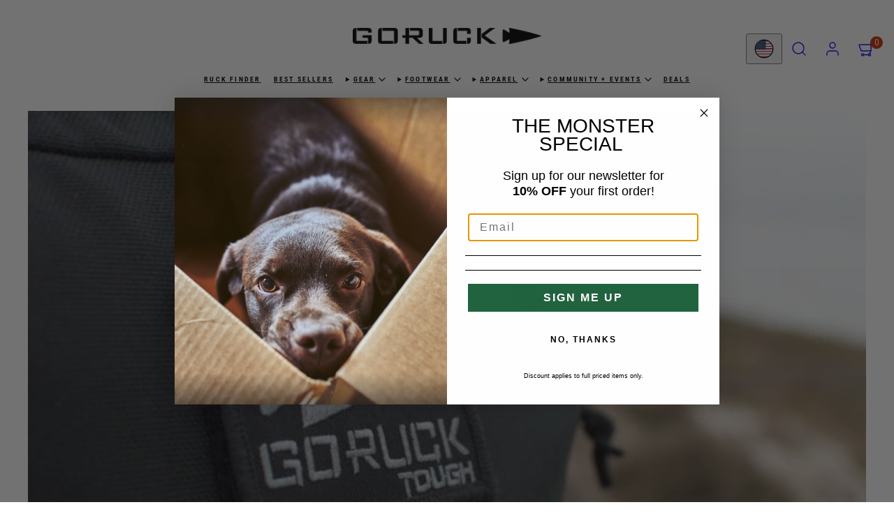

--- FILE ---
content_type: text/css
request_url: https://www.goruck.com/cdn/shop/t/604/assets/custom-dev.css?v=53914200630631812011768422360
body_size: 606
content:
.variant-color-legend--below{color:#111815b3!important;font-weight:600!important}.badge--flag{background:transparent;padding:0;border-radius:0;box-shadow:none}.badge--flag img{display:block;max-width:100%;height:auto}.badges{--promo-badge-width: 68px;--promo-badge-ratio: .45;margin:0}.media-sliders>.badges{--promo-badge-width: 72px}.card .badges{--promo-badge-width: 56px}.card .badge--flag img,.media-sliders>.badges>.badge--flag img{width:var(--promo-badge-width)!important;height:calc(var(--promo-badge-width) * var(--promo-badge-ratio));object-fit:contain}.card .badges .badge.sale,.media-sliders>.badges>.badge.sale{width:var(--promo-badge-width);height:calc(var(--promo-badge-width) * var(--promo-badge-ratio));padding:0 8px;font-size:1.25rem;letter-spacing:.1em;line-height:1.02;display:inline-flex;align-items:center;justify-content:center}.card--product .card-media-overlay.flex{padding:12px}@media only screen and (max-width: 767px){.media-sliders>.badges{--promo-badge-width: 52px}.card .badges{--promo-badge-width: 46px}.card .badges .badge.sale,.media-sliders>.badges>.badge.sale{font-size:1rem;padding:0 6px}.card--product .card-media-overlay.flex{padding:8px}.badges{margin:0}}[data-context=collection] .card--product .card-title{font-size:18px;line-height:1.35;letter-spacing:.01em;text-transform:none;font-weight:600}[data-context=collection] .card--product .card-title a{color:inherit}@media only screen and (max-width: 1023px){[data-context=collection] .card--product .card-title{font-size:16px}}@media only screen and (max-width: 767px){[data-context=collection] .card--product .card-title{font-size:14px}}[data-context=recommendations],[data-context=featured_collection],[data-context=product_list]{--rec-surface: #f7f7f7;--rec-border: #e5e5e5;--rec-text: #232323;--rec-subdued: #535353;--rec-accent: #111}[data-context=recommendations] .section-header,[data-context=featured_collection] .section-header,[data-context=product_list] .section-header{text-align:center;margin-bottom:32px}[data-context=recommendations] .section-header h1,[data-context=recommendations] .section-header h2,[data-context=recommendations] .section-header h3,[data-context=recommendations] .section-header h4,[data-context=recommendations] .section-header h5,[data-context=recommendations] .section-header h6,[data-context=featured_collection] .section-header h1,[data-context=featured_collection] .section-header h2,[data-context=featured_collection] .section-header h3,[data-context=featured_collection] .section-header h4,[data-context=featured_collection] .section-header h5,[data-context=featured_collection] .section-header h6,[data-context=product_list] .section-header h1,[data-context=product_list] .section-header h2,[data-context=product_list] .section-header h3,[data-context=product_list] .section-header h4,[data-context=product_list] .section-header h5,[data-context=product_list] .section-header h6{text-transform:uppercase;letter-spacing:.08em;font-weight:700;font-size:clamp(18px,2vw,22px)}[data-context=recommendations] .gridy-track>*,[data-context=featured_collection] .gridy-track>*,[data-context=product_list] .gridy-track>*{height:100%}[data-context=recommendations] .card--product,[data-context=featured_collection] .card--product,[data-context=product_list] .card--product{height:100%;background:var(--rec-surface);border:1px solid var(--rec-border);box-shadow:0 6px 24px #0000000f;transition:transform .25s ease,box-shadow .25s ease}[data-context=recommendations] .card--product:hover,[data-context=featured_collection] .card--product:hover,[data-context=product_list] .card--product:hover{transform:translateY(-6px);box-shadow:0 12px 34px #00000017}[data-context=recommendations] .card--product .card-media figure,[data-context=featured_collection] .card--product .card-media figure,[data-context=product_list] .card--product .card-media figure{border-radius:10px;overflow:hidden}[data-context=recommendations] .card--product .card-body,[data-context=featured_collection] .card--product .card-body,[data-context=product_list] .card--product .card-body{padding:20px 16px 16px;text-align:center;display:flex;flex-direction:column;gap:6px}[data-context=recommendations] .card--product .card-title,[data-context=featured_collection] .card--product .card-title,[data-context=product_list] .card--product .card-title{text-transform:uppercase;letter-spacing:.06em;font-size:13px;font-weight:600;color:var(--rec-text)}[data-context=recommendations] .card--product .card-title a,[data-context=featured_collection] .card--product .card-title a,[data-context=product_list] .card--product .card-title a{color:inherit}[data-context=recommendations] .card--product .price,[data-context=featured_collection] .card--product .price,[data-context=product_list] .card--product .price{justify-content:center;color:var(--rec-subdued);letter-spacing:.03em;font-size:16px}[data-context=recommendations] .card--product .price .price-item,[data-context=featured_collection] .card--product .price .price-item,[data-context=product_list] .card--product .price .price-item{color:inherit}[data-context=recommendations] .card--product .swatches,[data-context=recommendations] .card--product .product-option-availability,[data-context=featured_collection] .card--product .swatches,[data-context=featured_collection] .card--product .product-option-availability,[data-context=product_list] .card--product .swatches,[data-context=product_list] .card--product .product-option-availability{justify-content:center}[data-context=recommendations] .card-option-dropdowns,[data-context=featured_collection] .card-option-dropdowns,[data-context=product_list] .card-option-dropdowns{width:100%;gap:8px}[data-context=recommendations] .card-option-dropdown,[data-context=featured_collection] .card-option-dropdown,[data-context=product_list] .card-option-dropdown{width:min(220px,100%)}[data-context=recommendations] .card-option-select,[data-context=featured_collection] .card-option-select,[data-context=product_list] .card-option-select{position:relative;background:#fff;border:1px solid var(--rec-border);border-radius:6px;box-shadow:0 4px 12px #0000000a}[data-context=recommendations] .card-option-select__field,[data-context=featured_collection] .card-option-select__field,[data-context=product_list] .card-option-select__field{width:100%;padding:10px 14px;border:none;background:transparent;font-size:14px;color:var(--rec-text);-webkit-appearance:none;appearance:none}[data-context=recommendations] .card-option-select__field:focus,[data-context=featured_collection] .card-option-select__field:focus,[data-context=product_list] .card-option-select__field:focus{outline:2px solid #21633f;outline-offset:2px}[data-context=recommendations] .card--product quick-buy,[data-context=recommendations] .card--product .quick-buy,[data-context=featured_collection] .card--product quick-buy,[data-context=featured_collection] .card--product .quick-buy,[data-context=product_list] .card--product quick-buy,[data-context=product_list] .card--product .quick-buy{margin-top:auto}[data-context=recommendations] .card--product .quick-buy_link,[data-context=recommendations] .card--product .btn.btn--primary.btn--full,[data-context=featured_collection] .card--product .quick-buy_link,[data-context=featured_collection] .card--product .btn.btn--primary.btn--full,[data-context=product_list] .card--product .quick-buy_link,[data-context=product_list] .card--product .btn.btn--primary.btn--full{background:#21633f;border-color:#21633f;color:#fff;text-transform:uppercase;letter-spacing:.08em;font-weight:600;padding:14px 16px;border-radius:4px}[data-context=recommendations] .card--product .quick-buy_link:hover,[data-context=recommendations] .card--product .btn.btn--primary.btn--full:hover,[data-context=featured_collection] .card--product .quick-buy_link:hover,[data-context=featured_collection] .card--product .btn.btn--primary.btn--full:hover,[data-context=product_list] .card--product .quick-buy_link:hover,[data-context=product_list] .card--product .btn.btn--primary.btn--full:hover{background:#1b5134;border-color:#1b5134}[data-context=recommendations] .gridy-arrows,[data-context=featured_collection] .gridy-arrows,[data-context=product_list] .gridy-arrows{top:45%}.collection-list-slider .gridy-arrows{display:flex!important;opacity:1!important;transform:translateY(-50%) scale(1)!important}[data-context=recommendations] .gridy-arrow,[data-context=featured_collection] .gridy-arrow,[data-context=product_list] .gridy-arrow{background:var(--color-button-background);color:#fff;box-shadow:0 10px 26px #0000001f;width:44px;height:44px;border-radius:0;border:1px solid var(--color-button-background)}@media only screen and (max-width: 1023px){[data-context=recommendations] .gridy-arrows,[data-context=featured_collection] .gridy-arrows,[data-context=product_list] .gridy-arrows{top:50%}}.bloggle--blog-item-date{display:none!important}
/*# sourceMappingURL=/cdn/shop/t/604/assets/custom-dev.css.map?v=53914200630631812011768422360 */


--- FILE ---
content_type: application/javascript
request_url: https://cdn.hyperspeed.me/script/www.goruck.com/cdn/shop/t/604/assets/component-drawer-menu.js?v=25865199544741849551760720560
body_size: 401
content:
class DrawerMenu extends HTMLElement{constructor(){super(),this.el=this,this.mainLevel=this.el.querySelector(".drawer-menu__contents"),this.init()}init(){this.firstLevelItemsWithChildren=this.el.querySelectorAll(".drawer-menu__item__input"),this.firstLevelItemsWithChildren.forEach(e=>{e.addEventListener("change",this.toggleMenuItem.bind(this))}),this.closeButtons=this.el.querySelectorAll("[data-close]"),this.closeButtons.forEach(e=>{e.addEventListener("click",this.closeAllItems.bind(this))}),this.overlay=this.el.querySelector("[data-overlay]"),this.overlay.addEventListener("click",this.closeAllItems.bind(this)),this.secondLevelBackButtons=this.el.querySelectorAll("[data-drawer-submenu-close]"),this.secondLevelBackButtons.forEach(e=>{e.addEventListener("click",this.toggleSubPanel.bind(this))}),this.subitemOpeners=document.querySelectorAll("[data-drawer-submenu-open]"),this.subitemOpeners.forEach(e=>{e.addEventListener("click",this.toggleMenuItemFromTheme.bind(this))})}closeAllItems(e,t){this.mainLevel.querySelectorAll("input:checked").forEach(e=>{if(t&&e===t)return;e.checked=!1;const s=e.closest("[data-accordion-item]");s&&(s.classList.remove("is-open"),screen.width<=820&&s.closest(".drawer-menu__contents").classList.remove("pull-left"))}),t||this.mainLevel.classList.remove("has-open-submenu")}toggleMenuItem(e){const t=e.currentTarget||e;if(!t)return;this.closeAllItems(e,t);const s=t.closest("[data-accordion-item]");s&&(screen.width<=820&&s.closest(".drawer-menu__contents").classList.toggle("pull-left"),s.classList.toggle("is-open"),s.classList.contains("is-open")?this.mainLevel.classList.add("has-open-submenu"):this.mainLevel.classList.remove("has-open-submenu"))}toggleMenuItemFromTheme(e){let t=!1;const s=(e.currentTarget||e).getAttribute("data-drawer-submenu-open");for(const e of this.firstLevelItemsWithChildren)if(e.getAttribute("data-href")===s){t=e;break}if(!t)return;Woolman.ModalsAndDrawers.showModalOrDrawer(this.el.getAttribute("id"));const n=()=>{this.el.removeEventListener("transitionend",n);const e=new Event("change");t.checked=!0,t.dispatchEvent(e)};this.el.addEventListener("transitionend",n)}toggleSubPanel(e){this.closeAllItems();const t=e.currentTarget.getAttribute("data-drawer-submenu-close");if(!t)return;const s=document.getElementById(t);s&&s.focus()}}void 0===customElements.get("drawer-menu")&&customElements.define("drawer-menu",DrawerMenu);

--- FILE ---
content_type: application/javascript
request_url: https://cdn.hyperspeed.me/script/www.goruck.com/cdn/shop/t/604/assets/cart.js?v=120900306014184828301760720560
body_size: 1571
content:
class CartRemoveButton extends HTMLElement{constructor(){super(),this.addEventListener("click",t=>{t.preventDefault(),this.closest("cart-items").updateQuantity(this.dataset.index,0)})}}customElements.define("cart-remove-button",CartRemoveButton);class CartItems extends HTMLElement{constructor(){super(),this.cartTotalValue=0,this.cartTotalDiscount=0,this.cartOriginalPrice=0,this.lineItemStatusElement=document.getElementById("shopping-cart-line-item-status"),this.currentItemCount=Array.from(this.querySelectorAll('[name="updates[]"]')).reduce((t,e)=>t+parseInt(e.value),0),this.debouncedOnChange=debounce(t=>{this.onChange(t)},300),this.addEventListener("change",this.debouncedOnChange.bind(this)),this.renderItems(),document.addEventListener("ajaxProduct:added",()=>{this.renderAndShowItems()}),this.updateShippingNotification("cart-shipping-notification")}onChange(t){this.updateQuantity(t.target.dataset.index,t.target.value,document.activeElement.getAttribute("name"))}getSectionItemsToRender(){return["cart-items","cart-shipping-notification","cart-recommendations","cart-note","cart-footer"]}updateCartSections(t){this.getSectionItemsToRender().forEach(e=>{const n=document.getElementById(e);n&&(n.innerHTML=t.getElementById(e).innerHTML,"cart-shipping-notification"===e&&this.updateShippingNotification("cart-shipping-notification"))})}updateShippingNotification(t){const e=document.getElementById(t);if(!e)return;const n=e.querySelector("[data-free-shipping-notification]");let r=parseInt(n.dataset.cartTotal,10),a=parseInt(n.dataset.threshold,10);if(n.dataset.shopCurrency!==n.dataset.targetCurrency&&(r=Math.round(r/(parseFloat(Shopify.currency.rate)||1))),r>a)n.classList.add("threshold-reached"),n.querySelector("span").innerHTML=window.cartStrings.shipping_free;else{let t=a-r,e=window.cartStrings.shipping_not_free.replace("[amount]",Woolman.Utils.formatMoney(t));n.classList.remove("threshold-reached"),n.querySelector("span").innerHTML=e}}async renderItems(){fetch(`${routes.cart_url}?section_id=main-cart`).then(t=>t.text()).then(t=>{const e=(new DOMParser).parseFromString(t,"text/html");this.updateCartSections(e)}).catch(t=>{console.error(t)})}async renderAndShowItems(){const t=this.closest("[data-drawer]");fetch(`${routes.cart_url}?section_id=main-cart`).then(t=>t.text()).then(e=>{const n=(new DOMParser).parseFromString(e,"text/html");this.updateCartSections(n),t&&Woolman.ModalsAndDrawers.showModalOrDrawer(t.getAttribute("id"))}).catch(t=>{console.error(t)})}async updateQuantity(t,e,n){this.enableLoading(t),fetch(`${routes.cart_change_url}`,{method:"POST",headers:{"Content-Type":"application/json",Accept:"application/json"},body:JSON.stringify({line:t,quantity:e,sections:"main-cart",sections_url:window.location.pathname})}).then(t=>t.json()).then(e=>{const r=document.getElementById(`Quantity-${t}`);document.querySelectorAll(".cart-item");if(e.errors)return r.value=r.getAttribute("value"),void this.updateLiveRegions(t,e.errors);const a=new CustomEvent("cart:update",{detail:e});document.dispatchEvent(a);const i=(new DOMParser).parseFromString(e.sections["main-cart"],"text/html");this.updateCartSections(i);const s=document.getElementById(`CartItem-${t}`);s&&s.querySelector(`[name="${n}"]`)&&s.querySelector(`[name="${n}"]`).focus()}).catch(t=>{console.error(t)}).finally(()=>{this.disableLoading()})}updateLiveRegions(t,e){const n=document.getElementById(`Line-item-error-${t}`)||document.getElementById(`CartDrawer-LineItemError-${t}`);n&&(n.querySelector(".cart-item__error-text").innerHTML=e,n.classList.remove("hide")),this.lineItemStatusElement.setAttribute("aria-hidden",!0);const r=document.getElementById("cart-live-region-text");r.setAttribute("aria-hidden",!1),setTimeout(()=>{r.setAttribute("aria-hidden",!0)},1e3)}enableLoading(t){this.classList.add("is-processing"),this.querySelectorAll(`#CartItem-${t} .loading-overlay`).forEach(t=>t.classList.remove("hidden")),document.activeElement.blur()}disableLoading(){this.classList.remove("is-processing"),this.querySelectorAll(".loading-overlay").forEach(t=>t.classList.add("hidden"))}}customElements.define("cart-items",CartItems),customElements.get("cart-note")||customElements.define("cart-note",class extends HTMLElement{constructor(){super(),this.addEventListener("keyup",debounce(t=>{const e=JSON.stringify({note:t.target.value});fetch(`${routes.cart_update_url}`,{method:"POST",headers:{"Content-Type":"application/json",Accept:"application/json"},body:e})},300))}}),customElements.get("cart-recommendations")||customElements.define("cart-recommendations",class extends HTMLElement{constructor(){super(),this.loadRecommendations(),document.addEventListener("ajaxProduct:added",this.loadRecommendations.bind(this))}async loadRecommendations(){if(this.dataset.productId&&""!==this.dataset.productId)try{const t=new URL(location.origin+routes.product_recommendations_url+".json");t.searchParams.set("product_id",this.dataset.productId),t.searchParams.set("limit",this.dataset.limit||10);const e=await fetch(t),{products:n}=await e.json();if(!n||0==n.length)throw"No product recommendations found for products in the cart";this.productsContainer=this.querySelector("[data-products-ajax]"),this.productsContainer.innerHTML="",n.forEach(t=>{const e=this.querySelector("#template-recommendation-item").content.firstElementChild.cloneNode(!0),n=t.featured_image.split("/").pop(),r=n.lastIndexOf("."),a=`${n.substring(0,r)}_300x${n.substring(r)}`,i=t.featured_image.replace(n,a);e.querySelector("img").setAttribute("src",i),e.querySelector(".card-media").setAttribute("href",location.origin+t.url),e.setAttribute("title",t.title),e.querySelector(".card-title a").textContent=t.title,e.querySelector(".card-title a").setAttribute("href",location.origin+t.url),this.productsContainer.appendChild(e)})}catch(t){this.setAttribute("hidden",!0),console.warn(t)}}});

--- FILE ---
content_type: application/javascript
request_url: https://cdn.hyperspeed.me/script/www.goruck.com/cdn/shop/t/604/assets/script-loader.js?v=125688262603733342831760720558
body_size: 26
content:
class LazyScriptLoader{constructor(){this.scripts=[],this.selector='script[data-loading="lazy"][data-src]',this.interactionEvents=["mouseover","keydown","touchmove","touchstart","click"],this.loadAfterMsIfNoInteraction=5e3,this.loadTimer=null}init(){this.scripts=document.querySelectorAll(this.selector),0!==this.scripts.length&&(this.interactionEvents.forEach(t=>{document.addEventListener(t,this.startLoadingScripts.bind(this),{passive:!0})}),this.loadTimer=setTimeout(this.startLoadingScripts.bind(this),this.loadAfterMsIfNoInteraction))}startLoadingScripts(){clearTimeout(this.loadTimer),this.loadScripts(),this.interactionEvents.forEach(t=>{document.removeEventListener(t,this.startLoadingScripts.bind(this),{capture:!0})})}loadScripts(){this.scripts.forEach(t=>{"loaded"!==t.dataset.loading&&this.loadScript(t)})}loadScript(t){t.dataset.loading="loaded",t.src=t.dataset.src,t.removeAttribute("data-src"),console.log("loaded script",t.src)}}const loader=new LazyScriptLoader;window.onload=loader.init.bind(loader);